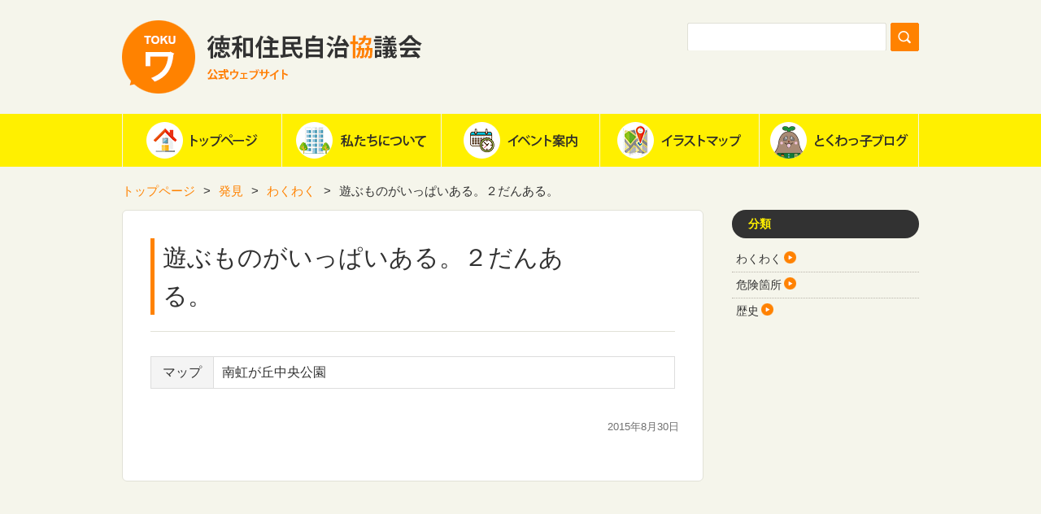

--- FILE ---
content_type: text/html; charset=UTF-8
request_url: http://www.tokuwa.jp/discovery/%E9%81%8A%E3%81%B6%E3%82%82%E3%81%AE%E3%81%8C%E3%81%84%E3%81%A3%E3%81%B1%E3%81%84%E3%81%82%E3%82%8B%E3%80%82%EF%BC%92%E3%81%A0%E3%82%93%E3%81%82%E3%82%8B%E3%80%82
body_size: 5768
content:
<!DOCTYPE HTML>
<html dir="ltr" lang="ja">
<head>
<meta http-equiv="Content-Type" content="text/html; charset=UTF-8">
<title>徳和住民自治協議会</title>
<link rel="apple-touch-icon" href="http://www.tokuwa.jp/wp/wp-content/themes/tokuwa20210401/images/touch-icon.png" />
<link rel="shortcut icon" href="http://www.tokuwa.jp/wp/wp-content/themes/tokuwa20210401/images/favicon.ico" />
<link rel="stylesheet" type="text/css" media="all" href="http://www.tokuwa.jp/wp/wp-content/themes/tokuwa20210401/style.css" />
<!--[if lt IE 9]>
  <meta http-equiv="Imagetoolbar" content="no" />
  <script src="http://html5shiv.googlecode.com/svn/trunk/html5.js"></script>
<![endif]-->

<!-- Start Fancybox -->
<link rel="stylesheet" href="http://www.tokuwa.jp/wp/wp-content/themes/tokuwa20210401/js/fancybox/jquery.fancybox.css" />
<script src="http://www.tokuwa.jp/wp/wp-content/themes/tokuwa20210401/js/fancybox/jquery.fancybox.pack.js" type="text/javascript"></script>
<script type="text/javascript" src="http://www.tokuwa.jp/wp/wp-content/themes/tokuwa20210401/js/elevatezoom/jquery.elevatezoom.js"></script>
<script>
  jQuery(function($) {
    //ダウンロード
    $("p.dlink a").on('click', function(){ var href = jQuery(this).attr('href'); window.open(href); return false;});

    //initiate the plugin and pass the id of the div containing gallery images 
    $("#zoom").elevateZoom({gallery:'gallery2', zoomType : 'lens',lensShape : 'round',lensSize : 200, cursor: 'pointer', galleryActiveClass: 'active', imageCrossfade: true}); 
    //, loadingIcon: 'http://www.tokuwa.jp/wp/wp-content/themes/tokuwa20210401/js/fancybox/fancybox_loading.gif'

    //pass the images to Fancybox 
    $("#zoom").bind("click", function(e) { var ez = $('#zoom').data('elevateZoom');  $.fancybox(ez.getGalleryList()); return false; });
  });
</script>
<!-- End Fancybox -->




<!-- All in One SEO Pack 2.3.2.3 by Michael Torbert of Semper Fi Web Design[-1,-1] -->
<link rel="canonical" href="http://www.tokuwa.jp/discovery/%e9%81%8a%e3%81%b6%e3%82%82%e3%81%ae%e3%81%8c%e3%81%84%e3%81%a3%e3%81%b1%e3%81%84%e3%81%82%e3%82%8b%e3%80%82%ef%bc%92%e3%81%a0%e3%82%93%e3%81%82%e3%82%8b%e3%80%82" />
<!-- /all in one seo pack -->
		<script type="text/javascript">
			window._wpemojiSettings = {"baseUrl":"https:\/\/s.w.org\/images\/core\/emoji\/72x72\/","ext":".png","source":{"concatemoji":"http:\/\/www.tokuwa.jp\/wp\/wp-includes\/js\/wp-emoji-release.min.js?ver=4.4.30"}};
			!function(e,n,t){var a;function i(e){var t=n.createElement("canvas"),a=t.getContext&&t.getContext("2d"),i=String.fromCharCode;return!(!a||!a.fillText)&&(a.textBaseline="top",a.font="600 32px Arial","flag"===e?(a.fillText(i(55356,56806,55356,56826),0,0),3e3<t.toDataURL().length):"diversity"===e?(a.fillText(i(55356,57221),0,0),t=a.getImageData(16,16,1,1).data,a.fillText(i(55356,57221,55356,57343),0,0),(t=a.getImageData(16,16,1,1).data)[0],t[1],t[2],t[3],!0):("simple"===e?a.fillText(i(55357,56835),0,0):a.fillText(i(55356,57135),0,0),0!==a.getImageData(16,16,1,1).data[0]))}function o(e){var t=n.createElement("script");t.src=e,t.type="text/javascript",n.getElementsByTagName("head")[0].appendChild(t)}t.supports={simple:i("simple"),flag:i("flag"),unicode8:i("unicode8"),diversity:i("diversity")},t.DOMReady=!1,t.readyCallback=function(){t.DOMReady=!0},t.supports.simple&&t.supports.flag&&t.supports.unicode8&&t.supports.diversity||(a=function(){t.readyCallback()},n.addEventListener?(n.addEventListener("DOMContentLoaded",a,!1),e.addEventListener("load",a,!1)):(e.attachEvent("onload",a),n.attachEvent("onreadystatechange",function(){"complete"===n.readyState&&t.readyCallback()})),(a=t.source||{}).concatemoji?o(a.concatemoji):a.wpemoji&&a.twemoji&&(o(a.twemoji),o(a.wpemoji)))}(window,document,window._wpemojiSettings);
		</script>
		<style type="text/css">
img.wp-smiley,
img.emoji {
	display: inline !important;
	border: none !important;
	box-shadow: none !important;
	height: 1em !important;
	width: 1em !important;
	margin: 0 .07em !important;
	vertical-align: -0.1em !important;
	background: none !important;
	padding: 0 !important;
}
</style>
<link rel='stylesheet' id='easingslider-css'  href='http://www.tokuwa.jp/wp/wp-content/plugins/easing-slider/css/easingslider.min.css?ver=2.2.1.1' type='text/css' media='all' />
<!-- Inline jetpack_facebook_likebox -->
<style id='jetpack_facebook_likebox-inline-css' type='text/css'>
.widget_facebook_likebox {
	overflow: hidden;
}

</style>
<link rel='stylesheet' id='jetpack_css-css'  href='http://www.tokuwa.jp/wp/wp-content/plugins/jetpack/css/jetpack.css?ver=3.9.9' type='text/css' media='all' />
<script type='text/javascript' src='http://www.tokuwa.jp/wp/wp-includes/js/jquery/jquery.js?ver=1.11.3'></script>
<script type='text/javascript' src='http://www.tokuwa.jp/wp/wp-includes/js/jquery/jquery-migrate.min.js?ver=1.2.1'></script>
<script type='text/javascript' src='http://www.tokuwa.jp/wp/wp-content/plugins/easing-slider/js/jquery.easingslider.min.js?ver=2.2.1.1'></script>
<link rel='https://api.w.org/' href='http://www.tokuwa.jp/wp-json/' />
<link rel="EditURI" type="application/rsd+xml" title="RSD" href="http://www.tokuwa.jp/wp/xmlrpc.php?rsd" />
<link rel="wlwmanifest" type="application/wlwmanifest+xml" href="http://www.tokuwa.jp/wp/wp-includes/wlwmanifest.xml" /> 
<link rel='prev' title='ほそながい。' href='http://www.tokuwa.jp/discovery/%e3%81%8a%e3%81%8a%e3%81%8d%e3%81%aa%e3%81%9f%e3%81%a6%e3%82%82%e3%81%ae%e3%80%82%e3%81%bf%e3%82%93%e3%81%aa%e3%81%8c%e3%81%82%e3%81%a4%e3%81%be%e3%82%8b%e3%81%a8%e3%81%93%e3%82%8d%e3%80%82' />
<link rel='next' title='おおきい。たまに雨の日もやってる。' href='http://www.tokuwa.jp/discovery/%e3%81%8a%e3%81%8a%e3%81%8d%e3%81%84%e3%80%82%e3%81%9f%e3%81%be%e3%81%ab%e9%9b%a8%e3%81%ae%e6%97%a5%e3%82%82%e3%82%84%e3%81%a3%e3%81%a6%e3%82%8b%e3%80%82' />
<meta name="generator" content="WordPress 4.4.30" />
<link rel="alternate" type="application/json+oembed" href="http://www.tokuwa.jp/wp-json/oembed/1.0/embed?url=http%3A%2F%2Fwww.tokuwa.jp%2Fdiscovery%2F%25e9%2581%258a%25e3%2581%25b6%25e3%2582%2582%25e3%2581%25ae%25e3%2581%258c%25e3%2581%2584%25e3%2581%25a3%25e3%2581%25b1%25e3%2581%2584%25e3%2581%2582%25e3%2582%258b%25e3%2580%2582%25ef%25bc%2592%25e3%2581%25a0%25e3%2582%2593%25e3%2581%2582%25e3%2582%258b%25e3%2580%2582" />
<link rel="alternate" type="text/xml+oembed" href="http://www.tokuwa.jp/wp-json/oembed/1.0/embed?url=http%3A%2F%2Fwww.tokuwa.jp%2Fdiscovery%2F%25e9%2581%258a%25e3%2581%25b6%25e3%2582%2582%25e3%2581%25ae%25e3%2581%258c%25e3%2581%2584%25e3%2581%25a3%25e3%2581%25b1%25e3%2581%2584%25e3%2581%2582%25e3%2582%258b%25e3%2580%2582%25ef%25bc%2592%25e3%2581%25a0%25e3%2582%2593%25e3%2581%2582%25e3%2582%258b%25e3%2580%2582&#038;format=xml" />
    <script type="text/javascript">
        function nxsPostToFav(obj){ obj.preventDefault;
            var k = obj.target.split("-"); var nt = k[0]; var ii = k[1];  var pid = k[2];
            var data = {  action:'nxs_snap_aj', nxsact: 'manPost', nt:nt, id: pid, nid: ii, et_load_builder_modules:1, _wpnonce: 'ac37e43443'};
            jQuery('#nxsFavNoticeCnt').html('<p> Posting... </p>'); jQuery('#nxsFavNotice').modal({ fadeDuration: 50 });
            jQuery.post('http://www.tokuwa.jp/wp/wp-admin/admin-ajax.php', data, function(response) { if (response=='') response = 'Message Posted';
                jQuery('#nxsFavNoticeCnt').html('<p> ' + response + '</p>' +'<input type="button"  onclick="jQuery.modal.close();" class="bClose" value="Close" />');
            });
        }
    </script><style type='text/css'>img#wpstats{display:none}</style>

</head>
<body class="single single-discovery postid-460">


<div id="wrap">

  <div id="container">
    <header id="header">
      <h1 id="site-id">
        <a href="http://www.tokuwa.jp/"><img src="http://www.tokuwa.jp/wp/wp-content/themes/tokuwa20210401/images/header/site_id.png" alt="徳和住民自治協議会" /></a>
      </h1><!-- #site-id end -->
      <div id="utility-group">

        <div id="header-widget-area">
          <aside class="widget_search">
            <form role="search" method="get" id="searchform" class="searchform" action="http://www.tokuwa.jp/">
				<div>
					<label class="screen-reader-text" for="s">検索:</label>
					<input type="text" value="" name="s" id="s" />
					<input type="submit" id="searchsubmit" value="検索" />
				</div>
			</form>          </aside><!-- .widget_search end -->
        </div><!-- #header-widget-area end -->
      </div><!-- #utility-group end -->
    </header><!-- #header end -->
<nav id="global-nav" class="menu-global-container"><ul id="menu-global" class="menu"><li id="menu-item-26" class="menu-item menu-item-type-custom menu-item-object-custom menu-item-home menu-item-26"><a href="http://www.tokuwa.jp/">ホーム</a></li>
<li id="menu-item-19" class="menu-item menu-item-type-post_type menu-item-object-page menu-item-19"><a href="http://www.tokuwa.jp/about">私たちについて</a></li>
<li id="menu-item-31" class="menu-item menu-item-type-custom menu-item-object-custom menu-item-31"><a href="http://www.tokuwa.jp/events/">イベント案内</a></li>
<li id="menu-item-542" class="menu-item menu-item-type-post_type menu-item-object-page menu-item-542"><a href="http://www.tokuwa.jp/maps">イラストマップ</a></li>
<li id="menu-item-16" class="menu-item menu-item-type-taxonomy menu-item-object-category menu-item-16"><a href="http://www.tokuwa.jp/blog">とくわっ子ブログ</a></li>
</ul></nav>    <section id="contents-body">
<nav id="bread-crumb" class="bread_crumb">
	<ul>
		<li class="level-1 top"><a href="http://www.tokuwa.jp/">トップページ</a></li>
		<li class="level-2 sub"><a href="http://www.tokuwa.jp/discovery">発見</a></li>
		<li class="level-3 sub"><a href="http://www.tokuwa.jp/discovery_cat/wakuwaku">わくわく</a></li>
		<li class="level-4 sub tail current">遊ぶものがいっぱいある。２だんある。</li>
	</ul>
</nav>
      <section id="contents">
      <section id="entry">        
        <article>

        
          <header class="page-header">
             

            <h1 class="page-title">遊ぶものがいっぱいある。２だんある。</h1>


          </header>

          
          <section class="entry-content">

            
            

            

            


                                                        <table class="tbl01" style="margin-top: 30px;">
                                    <tr>
                      <th style="width:12%;">マップ</th>
                      <td><a href="http://www.tokuwa.jp/map/%e5%8d%97%e8%99%b9%e3%81%8c%e4%b8%98%e4%b8%ad%e5%a4%ae%e5%85%ac%e5%9c%92" target="_blank">南虹が丘中央公園</a></td>
                    </tr>
                                </table>
                          

            <div id="content_date_author">
              <ul class="alignright">
                <li>
                  <time pubdate="pubdate" datetime="2015-08-30" class="entry-date">2015年8月30日</time> 
                </li>
                <li>
                                  </li>
              </ul>
            </div>
            </section>

        </article>


        </section><!-- #entry end-->
        <nav class="adjacent_post_links">
          <ul>
            <li class="previous"></li> 
            <li class="next"></li> 
          </ul>
        </nav>

      </section><!-- #contents end -->

      <section id="sidebar">
        <div class="submenu-area">
          <aside id="">
          <h1>分類</h1>
          <ul>
          	<li class="cat-item cat-item-9"><a href="http://www.tokuwa.jp/discovery_cat/wakuwaku" >わくわく</a>
</li>
	<li class="cat-item cat-item-10"><a href="http://www.tokuwa.jp/discovery_cat/kiken" >危険箇所</a>
</li>
	<li class="cat-item cat-item-17"><a href="http://www.tokuwa.jp/discovery_cat/%e6%ad%b4%e5%8f%b2" >歴史</a>
</li>
          </ul>
          </aside>
        </div>

        <div id="primary" class="widget-area">
          
        </div><!-- #primary end -->
        <div id="secondary" class="widget-area">
          <!--facebook like box -->
        </div><!-- #secondary end -->
      </section><!-- #sidebar end -->

    </section><!-- #contents-body end -->
  </div><!-- #container end -->
  <div id="footer-container">
  <div id="footer-nav">
    <nav id="utility-nav" class="menu-utility-container"><ul id="menu-utility" class="menu"><li id="menu-item-23" class="menu-item menu-item-type-post_type menu-item-object-page menu-item-23"><a href="http://www.tokuwa.jp/">トップページ</a></li>
<li id="menu-item-22" class="menu-item menu-item-type-post_type menu-item-object-page menu-item-22"><a href="http://www.tokuwa.jp/about">私たちについて</a></li>
<li id="menu-item-56" class="menu-item menu-item-type-custom menu-item-object-custom menu-item-56"><a href="http://www.tokuwa.jp/events/">イベント案内</a></li>
<li id="menu-item-540" class="menu-item menu-item-type-post_type menu-item-object-page menu-item-540"><a href="http://www.tokuwa.jp/maps">イラストマップ</a></li>
<li id="menu-item-24" class="menu-item menu-item-type-taxonomy menu-item-object-category menu-item-24"><a href="http://www.tokuwa.jp/blog">とくわっ子ブログ</a></li>
</ul></nav>  </div>
    <footer id="footer">
      <div id="footer-left">
      <h2>徳和住民自治協議会</h2>
      <p>
      〒515-0041 松阪市上川町263-3 徳和地区コミュニティセンター内<br>
      TEL：0598-20-1100　FAX：0598-60-1100<br>
      メール：<a href="mailto:info@tokuwa.jp">info@tokuwa.jp</a>
      </p> 
      </div>
      <div id="footer-right">
        <aside id="back_to_top">
	<a class="back_to_top" href="#wrap" onclick="scrollup(); return false;">トップへ戻る</a>
</aside><br>
        <p id="copyright">Copyright &copy;徳和住民自治協議会 All rights reserved.</p>
      </div>
      

    </footer><!-- #footer end -->
  </div><!-- #footer-container end -->
</div><!-- #wrap end -->
<script src="http://www.tokuwa.jp/wp/wp-content/themes/tokuwa20210401/js/scroll.js"></script>
<div style="display: none;" id="nxsFavNotice"><div id="nxsFavNoticeCnt">Posting....</div></div>	<div style="display:none">
	</div>
<link rel='stylesheet' id='modal-css'  href='http://www.tokuwa.jp/wp/wp-content/plugins/social-networks-auto-poster-facebook-twitter-g/js-css/jquery.modal.min.css?ver=4.3.25' type='text/css' media='all' />
<script type='text/javascript' src='http://s0.wp.com/wp-content/js/devicepx-jetpack.js?ver=202604'></script>
<script type='text/javascript' src='http://s.gravatar.com/js/gprofiles.js?ver=2026Janaa'></script>
<script type='text/javascript'>
/* <![CDATA[ */
var WPGroHo = {"my_hash":""};
/* ]]> */
</script>
<script type='text/javascript' src='http://www.tokuwa.jp/wp/wp-content/plugins/jetpack/modules/wpgroho.js?ver=4.4.30'></script>
<script type='text/javascript'>
/* <![CDATA[ */
var jpfbembed = {"appid":"249643311490","locale":"en_US"};
/* ]]> */
</script>
<script type='text/javascript' src='http://www.tokuwa.jp/wp/wp-content/plugins/jetpack/_inc/facebook-embed.js'></script>
<script type='text/javascript' src='http://www.tokuwa.jp/wp/wp-includes/js/wp-embed.min.js?ver=4.4.30'></script>
<script type='text/javascript' src='http://www.tokuwa.jp/wp/wp-content/plugins/social-networks-auto-poster-facebook-twitter-g/js-css/jquery.modal.min.js?ver=4.3.25'></script>
<script type="text/javascript" src="https://maps.googleapis.com/maps/api/js?key=AIzaSyBhiOW79-c8fgr6yGjCrukuLoBAsuyrte0"></script><script type='text/javascript' src='http://stats.wp.com/e-202604.js' async defer></script>
<script type='text/javascript'>
	_stq = window._stq || [];
	_stq.push([ 'view', {v:'ext',j:'1:3.9.9',blog:'96037602',post:'460',tz:'9',srv:'www.tokuwa.jp'} ]);
	_stq.push([ 'clickTrackerInit', '96037602', '460' ]);
</script>
</body>
</html>


--- FILE ---
content_type: text/css
request_url: http://www.tokuwa.jp/wp/wp-content/themes/tokuwa20210401/css/layout.css
body_size: 432
content:
@charset "UTF-8";


#description h1 {
	width: 980px;
	margin: auto;
}

#container {
	width: 980px;
	margin: auto;
}

#header {
	width: 980px;
	height: 140px;
	margin: auto;
	overflow: hidden;
}

#site-id {
	float: left;
	max-width: 450px;
	height: 90px;
	padding-top: 25px;
}

#utility-group {
	float: right;
	max-width: 500px;
	padding-top: 28px;
}

#utility-nav {
	float: left;
}

#header-widget-area {
	float: right;
}

#global-nav {
	height: 65px;
	margin-bottom: 15px;
}

#global-nav ul {
	width: 980px;
}

#contents-body {
	padding: 25px 0px 0px 0px;
}

#contents {
	float: left;
	width: 715px;
}

#sidebar {
	float: right;
	width: 244px;
	padding: 0;
	/*
	background-color: #f00;
	*/
}

#footer-container {
	clear: both;
	padding-top: 35px;

}

#footer {
	width: 980px;
	height: 105px;
	margin: auto;
	padding-top: 35px;
	padding-bottom: 35px;
	padding-left: 0px;
	padding-right: 0px;
}


#footer-nav {
	width: 760px;
	height: 50px;
	margin: auto;
	padding-top: 20px;
	padding-left: 120px;

}

--- FILE ---
content_type: text/css
request_url: http://www.tokuwa.jp/wp/wp-content/themes/tokuwa20210401/css/nav.css
body_size: 594
content:
@charset "UTF-8";

#global-nav ul {
	margin: 0;
	position: absolute;
	z-index: 10;
}

#global-nav ul li {
	float: left;
}

#global-nav ul li li {
	float: none;
}

#global-nav a {
	display: block;
	width: 196px;
	height: 65px;
	text-indent: -9999px;
	outline: 0;
}

#global-nav li ul {
	display: none;
}

#global-nav #menu-item-26 {
	background-image: url(../images/nav/menu_home.png);
}
#global-nav #menu-item-19 {
	background-image: url(../images/nav/menu_about.png);
}
#global-nav #menu-item-31 {
	background-image: url(../images/nav/menu_event.png);
	width: 195px;
}
#global-nav #menu-item-542 {	// remote:542;
	background-image: url(../images/nav/menu_map.png);
}
#global-nav #menu-item-16 {
	background-image: url(../images/nav/menu_blog.png);
	width: 197px;
}


#global-nav .current-menu-item, 
#global-nav .current-post-ancestor, 
#global-nav .current-page-ancestor, 
#global-nav .menu-item:hover {
	background-position: 0 -65px;
}

#global-nav ul ul {
    border-bottom: 3px solid #fff;
    border-radius: 0 0 3px 3px;
    display: none;
    position: absolute;
    top: 41px;
    z-index: 100;
	width: auto;
}

#global-nav ul .menu-item ul a {
	width: 170px;
	color: #333;
    	background: none;
	text-indent: 0;
	height: 22px;
	padding: 10px 5px;
	border-top: dotted 1px #ddd;
}

#global-nav ul .menu-item ul a:hover {
	color: #f00;
}

#global-nav ul .menu-item ul li {
	background: #fff;
	float: none;
	padding: 0 5px;
}

#global-nav ul .menu-item ul li:first-child a {
	border-top: none;
}

#global-nav ul li:hover > ul, div.menu ul li:hover > ul {
    display: block;
}


--- FILE ---
content_type: text/css
request_url: http://www.tokuwa.jp/wp/wp-content/themes/tokuwa20210401/css/content.css
body_size: 1980
content:
@charset "UTF-8";

#entry {
	background-color: #fff;
	border:1px solid #e1e1d7; -webkit-border-radius: 6px; -moz-border-radius: 6px;border-radius: 6px;
	padding: 34px;
}

#entry-maps {
	background-color: #fff;

	padding: 0px;
}

#entry article {
	margin: 0;
	padding: 0; 
}

#category_image {
	background-color: #fff;
	padding: 6px;
	box-shadow: 0 0 3px rgba( 0, 0, 0, 0.5);
}

#entry img.attachment-detail_image {
	border: #fff000 5px solid;

	margin: 0;
	padding: 0; 
}

#entry img.wp-post-image {
	margin: 0;
	padding: 0; 
}

#entry img {
	border: #fff000 5px solid;
}

.pgm,.pgmm {
	border: #fff000 5px solid;
}

#entry a.link:after {
	content: " ";
	background: url(../images/ico_link.png) no-repeat 0px 0px transparent;
	display: inline-block;
    height: 15px;
    width: 15px;
    margin-left: 3px;
    position: relative;
    top: 1px;
}

h1.page-title {
	font-size: 187%;
	font-weight: normal;
	line-height: 1.6;
	width: 548px;
	padding: 0 0 0 10px;
	margin-top: -10px;
	border-left: #ff8200 5px solid;
	display: table-cell;
	vertical-align: middle;

}

h2 {
	font-size: 135%;
	font-weight: bold;
	color: #ff8200;
	padding: 10px 10px 5px 0px;
	margin: 25px 0 1em; 

}

h3 {
	font-size: 113%;
	font-weight: bold;
	padding: 5px 10px 0 0px;

	margin: 25px 0 1em; 
}

h4 {
	font-size: 150%;
	font-weight: normal;
	line-height: 1;
	background: url(../images/ico_content_h4.png) no-repeat left center;
	padding: 5px 10px 0 20px;
	margin: 25px 0 1em;
}

p {
	text-align: justify;
}

div.posts,
section.entry-content {
	padding: 0;

}

div.posts section.entry-content {
	padding: 0;

}

div.posts article {
	margin-bottom: 20px;

}

.page-header {
	margin-bottom: 20px;
	padding-bottom: 20px;
	background: none;
	border-bottom: #e1e1d7 1px solid;

}

table {
	width: 100%;
	border: none;
	margin: 0 0 1em; 
}

tr {
	border-top: solid 1px #ddd;
}

th {
	font-weight: normal;
	background: #f4f4f4;
	text-align: left;
	vertical-align: top;
	padding: 18px 15px;
	white-space: nowrap;
}

td {
	background: #fff;
	padding: 18px 15px;
}

table tr:first-child {
	border: none;
}

table.tbl01 {
	border:#ddd solid 1px;
}

table.tbl01 th{
	text-align: center;
	border:#ddd solid 1px;
	padding: 5px 10px;
}
table.tbl01 td{
	border:#ddd solid 1px;
	padding: 5px 10px;
}




address {
	font-style: normal;
}

time {
	color: #707070;
	font-size: 80%;
	line-height: 1;
}

ul, ol {
	margin: 1em 0 1.2em 2em;
}
.text {
	border: solid 1px #ddd;
	padding: 3px;
	border-radius: 3px;
}
.length-l {
	width: 98%;
}
.length-m {
	width: 50%;

}
input.submit {
	display: block;
	margin: 20px auto;
	padding: 10px 20px;
}
.require {
	color: #f00;
	font-size: 80%;
	font-weight: normal;
	white-space: nowrap;
}
.require:before {
	content: ' ';
	white-space: normal;
}

section.shops h3 {
	background: none;
	line-height: 1.2;
	border-bottom: none;
	margin-left: 155px;
	border-left: solid 5px #087ab3;
}

section.shops .shop_thumbnail {
	background: #fff;
	padding: 4px;
	border: solid 1px #ccc;
	
}

section.shops table.shop_spec {
	width: 500px;
}

section.shops table.shop_spec th,
section.shops table.shop_spec td {
	 padding: 3px 5px;
}

section.shops table.shop_spec th {
	width: 30%;
}

.shop_content {
	font-size: 95%;
	padding: 20px 35px 5px;
	border: solid 3px #88d8ec;
	margin: 0 7px;
}

h4.shop_content_title {
	clear: both;
	background: none;
	margin: 0 0 -40px;
	padding: 0;
}

/* column */

#archive {
	background-color: #fff;
	border:1px solid #e1e1d7; -webkit-border-radius: 6px; -moz-border-radius: 6px;border-radius: 6px;
	padding: 34px;
}



.archive article.hentry,
.search article.hentry {
	background-color: #fff;
	padding: 0px;
	padding-bottom: 20px;
	border-bottom: solid 1px #ddd;
}

.archive article.hentry .attachment-large_thumbnail,
.search article.hentry .attachment-large_thumbnail,
.archive article.hentry .pgm,
.search article.hentry .pgm {
	background-color: #fff;
	padding: 0px;
	border: solid 5px #fff000;
	float: left;

	margin-right: 35px;
	margin-bottom: 5px;
}


.archive article.hentry .pgm,
.search article.hentry .pgm {
	background-color: #fff;
	padding: 0px;
	border: solid 5px #fff000;
	float: left;
	width: 230px;
	margin-right: 35px;
	margin-bottom: 5px;
}

.archive article.hentry .entry-header,
.archive article.hentry .entry-content,
.search article.hentry .entry-header,
.search article.hentry .entry-content  {
	margin-left: 0px;


}

.archive article.hentry time,
.search article.hentry time {

	display: block;
	margin-bottom: 7px;
	/* 14px */
	font-size: 88%;	
}



span.author {
	font-size: 80%;
	display: block;
	float: right;
}

.archive article h1,
.search article h1 {
	font-size: 113%;
	font-weight: bold;
}

.archive article h1 a,
.search article h1 a {
	color: #ff8200;

	display: table-cell;
	width: 350px;
	padding: 0 0 0 10px;
	border-left: #ff8200 5px solid;
	float: left;
	vertical-align: middle;

	margin: 10px 0 15px 0;

}


.archive article p,
.search article p {
	margin: 0;
}

ul.social_buttons {
	margin: 10px 0 0;
}

ul.social_buttons:after {
    clear: both;
    content: " ";
    display: block;
    font-size: 0;
    height: 0;
    visibility: hidden;}

.social_buttons li {
	float: left;
	list-style: none;
	padding-right: 10px;
}

#content_date_author {
	width: 650px;
	background-color: #f00;
}

#content_date_author ul {
	list-style-type: none;
}

/* わくわく */
#gallery ul {
	list-style: none;
	float : left;
	margin-left: 0px;
	margin-right: 0px;
}
#gallery ul.thumbs li {
	float : left;
	margin-right: 0px;
	width: 150px;
	margin-right: 15px;
	display: inline;
}
#gallery ul.thumbs li img {
	margin-bottom: 0px;
}

#gallery p {
	margin-top: -5px;
	line-height: 1.0em;
}

#gallery p.dlink{
	margin-top: -15px;
	line-height: 1em;
}

#gallery p.dlink a:after {
	content: " ";
	background: url(../images/ico_link.png) no-repeat 0px 0px transparent;
	display: inline-block;
    height: 15px;
    width: 15px;
    margin-left: 3px;
    position: relative;
    top: 1px;
}

/* サイドバー案の場合に使用 */
#gallery p.dlink:after {
	content: " ";
	background: url(../images/ico_link.png) no-repeat 0px 0px transparent;
	display: inline-block;
    height: 15px;
    width: 15px;
    margin-top: 10px;
    margin-left: 3px;
    position: relative;
    top: 1px;
}
#gallery p.dlink2:after {
	content: " ";
	background: url(../images/ico_link.png) no-repeat 0px 0px transparent;
	display: inline-block;
    height: 15px;
    width: 15px;
    margin-top: 10px;
    margin-left: 3px;
    position: relative;
    top: 1px;
}

